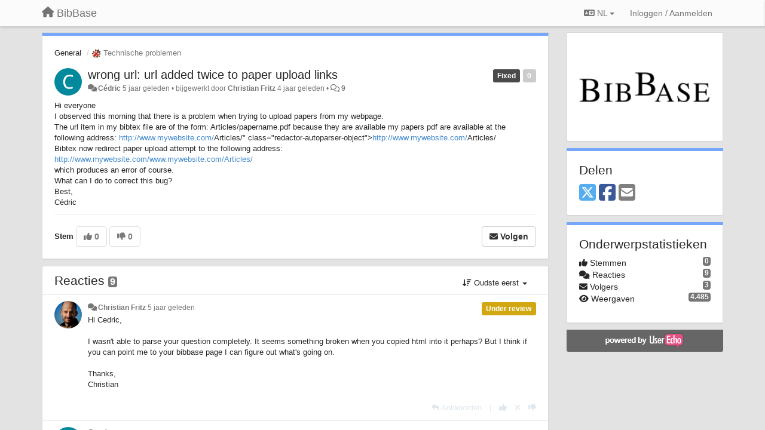

--- FILE ---
content_type: text/html; charset=utf-8
request_url: https://bibbase.userecho.com/communities/1/topics/405-wrong-url-url-added-twice-to-paper-upload-links?lang=nl
body_size: 14259
content:
<!DOCTYPE html>
<html lang="nl" dir="ltr">
  <head>
    <meta charset="utf-8">
    <meta http-equiv="X-UA-Compatible" content="IE=edge">

    
    <meta name="viewport" content="width=device-width, initial-scale=1.0" />    

    <meta name="description" content="
  Hi everyone
I observed this morning that there is a problem when trying to upload papers from my webpage.
The url item in my bibtex file are of the form: Articles/papername.pdf because they are available my papers pdf are available at the following address: http://www.mywebsite.com/Articles/&quot; class=&quot;redactor-autoparser-object&quot;&amp;gt;http://www.mywebsite.com/Articles/
Bibtex now redirect paper upload attempt to the following address:
http://www.mywebsite.com/www.mywebsite.com/Articles/
which produces an error of course.
What can I do to correct this bug?
Best,
Cédric
">
    <meta name="author" content="">
    <meta name="apple-mobile-web-app-capable" content="yes">

    <title>
  wrong url: url added twice to paper upload links / General / BibBase
</title>
    
  
  <meta name="title" content="wrong url: url added twice to paper upload links / General / BibBase" />
  


    
    <link rel="canonical" href="https://bibbase.userecho.com/communities/1/topics/405-wrong-url-url-added-twice-to-paper-upload-links"/>
    

    

    
    <link rel="apple-touch-icon" href="https://bibbase.userecho.com/s/attachments/8295/0/0/project_logo.png">
    

    


<script>
var initqueue = [];
var interface_mode = '';
var _uls_ls=(new Date()).getTime();
if (typeof __subfolder == 'undefined') var __subfolder='';

var _ue_globals=[];
_ue_globals['is_staff'] = false;
_ue_globals['lang_code'] = 'nl';
_ue_globals['lang_direction'] = 'ltr';
_ue_globals['datepicker_lang_code'] = 'nl';
_ue_globals['max_image_upload_size'] = 5242880;
_ue_globals['max_file_upload_size'] = 20971520;



_ue_globals['redactor_file_upload'] = false;

_ue_globals['redactor_ueactions'] = false;
_ue_globals['redactor_ue_ai'] = false;





function _checkYT(img){
	if(img.naturalHeight <= 90){
		var path = img.src;
		var altpath = path.replace('/maxresdefault.webp','/hqdefault.jpg').replace('/vi_webp/','/vi/');
		if (altpath != path){
			img.src = altpath;
		}
	}
}
</script>





    
    
    

    
    

    <link rel="stylesheet" href="/s/compress/css/output.ae92dd5887c7.css" type="text/css">

    

    <!-- HTML5 shim and Respond.js IE8 support of HTML5 elements and media queries -->
    <!--[if lt IE 9]>
      <script src="https://oss.maxcdn.com/libs/html5shiv/3.7.0/html5shiv.js"></script>
      <script src="https://oss.maxcdn.com/libs/respond.js/1.4.2/respond.min.js"></script>
    <![endif]-->

    



<style>

body {




}

/* Dashboard background color */


body {background-color: #E3E3E3;}

.module.module-topiclist .module-body {
  background-color: #E3E3E3;
}

/* Modules background color */
.panel {
background-color: #ffffff;
}

.ue_project_item {
background-color: #ffffff;
}

.module .module-body {
background-color: #ffffff;
}

.ue-content {
background-color: #ffffff;
}

.modal-content {
background-color: #ffffff;
}

.module-nav {
background-color: #ffffff;
}

.module-search .results-pane, .result-info {
background-color: #ffffff;
}

.module-topiclist .topic-item {
    background-color: #ffffff;
}

.module-topiclist .top-section {
    background-color: #ffffff;
    }

.module-topiclist .bottom-section {
    background-color: #ffffff;
    }

.navbar-nav .open .dropdown-menu {
    background-color: #ffffff;
}

.popover-title {
background-color: #f5f5f5;
}

.module-topiclist .tabbed ul.nav-pills, .module-topiclist .tabbed ul#tabs li.active a{
    background-color: #ffffff;
    color:#262626;
}


.dropdown-menu>li>a:hover, .btn-canned-response-dropdown .dropdown-menu>li>div.topic-item:hover {
 background-color: #ffffff;
}

/* Modules border color */

.panel-default {
border-color: #d8d8d8;
}

.ue-content table td {
border-color: #d8d8d8;
}

.ue-content table thead td {
    border-bottom: 3px solid #d8d8d8 !important;
}

.ue-content a.i_item_file:before{
    color: rgba(38,38,38,0.5) !important;
}

.module .module-body {
	border-color: #d8d8d8
}

.module {
    border-color: #d8d8d8
}

.form-control {
	border-color: #d8d8d8
}

.redactor-layer {
border-color: #d8d8d8
}

.admin-post-features {
border-bottom: 1px solid #d8d8d8;
}

.modal-header {
border-bottom: 1px solid #d8d8d8;
}

.modal-footer {
border-top: 1px solid #d8d8d8;
}

/*
.topic-solution {
border-color: #d8d8d8;
}
*/

/* Modules lighter color */



.bs-callout-info {
background-color: #f5f5f5;
}


.module-team h3 {
border-bottom: solid 1px #f5f5f5;
}

.comment-private {
background-color: #f5f5f5;
}

.comment-private .ue-content {
background-color: #f5f5f5;
}


.popover-content {
background-color: #ffffff;
}

.ue_project_item > div:first-child {
background-color: #f5f5f5;
}


.table-striped>tbody>tr:nth-child(odd)>td, .table-striped>tbody>tr:nth-child(odd)>th {
background-color: #f5f5f5;
}

.module .module-body .well {
background-color: #f5f5f5;
border-color:#d8d8d8;
}

.pagination>li>a, .pagination>li>span {
background-color: #f5f5f5;
border-color:#d8d8d8;
color:#262626;
}

.nav>li>a:hover, .nav>li>a:focus {
background-color: #f5f5f5;
}

.dropdown-menu {
background-color: #f5f5f5;
}

.dropdown-menu>li>a, .dropdown-menu>li>a:hover {
color:#262626;
}

.nav .open>a, .nav .open>a:hover, .nav .open>a:focus {
background-color: #f5f5f5;
}

.form-control {
background-color: #f5f5f5;
}

.form-control[disabled], .form-control[readonly], fieldset[disabled] .form-control{
background-color: #f5f5f5;
}

.editor-simulator {
  background: #f5f5f5;
  border: 1px solid #d8d8d8;
}

.redactor-layer {
    background-color: #f5f5f5;
}

/*
.redactor-box.redactor-styles-on {
  background-color: #ffffff;
}
*/
/*
body .redactor-box .ue-editor {
  background-color: #ffffff;
}*/
/*
.topic-solution {
background-color: #f5f5f5;
}
*/

/* Badge color */
.badge {
background-color: #
}

/* Font color */
.module-team .staff .username a {
    color:#262626;
}

.module-team .item-username a {
    color:#262626;
}

.ue_project_stats {
    color:#262626;
}


body, .module a,.widget .close  {
	color:#262626;
}

.user-mini-profile a {
    color:#262626;
}


.redactor-dropdown a {
    color: black;
}

.topic-header, .topic-item .topic-header a{
    color:#262626;
}


.form-control, .close {
    color:#262626;
}

.module-topiclist .topic-item:hover {
border-left: solid 4px rgba(38,38,38,0.5);
border-right: solid 4px rgba(38,38,38,0.5);
}


.comment-item:hover {
/*border-left: solid 4px rgba(38,38,38,0.5);
border-right: solid 4px rgba(38,38,38,0.5);
*/

background-color: rgba(245,245,245,0.8);
}

.frontend .navbar-fixed-top .dropdown-menu a {
    color:#262626;
}

/* Light font color */
.module-team .staff .title {
color: #7A7A7A;
}

.module-team .item-rating {
color: #7A7A7A;
}

/* Links color */
a {
color: #428bca;
}

.ue-content a {
color: #428bca;
}
.ue-content blockquote{
color:#262626;
}
.ue-content pre {
color:#262626;
background-color: #f5f5f5;
border-color: #d8d8d8;
word-break: keep-all;
}

.module-stats-topics h4 {
color: #428bca;
}

/* Navigation bar background color */
.frontend .navbar-fixed-top {
background-color: #fbfbfb;
}

.frontend .navbar-fixed-top .btn-default {
background-color: #fbfbfb;
}

.frontend .navbar {
border-color:#7F7F7F;
}

.frontend .navbar .nav>li>a:hover, .nav>li>a:focus {
background-color: #fbfbfb;
}

.frontend .navbar-fixed-top .nav .open>a,.frontend .navbar-fixed-top .nav .open>a:hover,.frontend .navbar-fixed-top .nav .open>a:focus {
background-color: #fbfbfb;
}

/* Navigation bar text color */
.frontend .navbar-fixed-top a, .frontend .navbar .nav > li > a {
color: #737373;
}

/* input group addons */
.input-group-addon {
background-color: #f5f5f5;
color: #262626;
border-color: #d8d8d8;
}

/*
.powered-by-ue-visibility .module-body {
background-color: #f5f5f5;
}
*/

.module-topiclist .topic-item.new-for-user,
.module-topiclist .topic-item.new-for-user .ue-content {
    background-color: #F2F5A9;
}




.module-categories ul > li.selected, .module-forums ul > li.selected, .module-user-profile-menu ul > li.selected{
background-color: rgba(245,245,245,0.8);
}














.powered-by-ue-visibility,
body .module.powered-by-ue-visibility,
body .module.powered-by-ue-visibility .module-body,
body .module.powered-by-ue-visibility .module-body a,
body .module.powered-by-ue-visibility .module-body a img{
    display: block !important;
    visibility: visible !important;
}
body .module.powered-by-ue-visibility .module-body a img{
    margin:auto;
}



</style>


    <link rel="shortcut icon" href="/s/images/favicon.ico" />



    
  </head>

<body class="frontend theme-default 
  dashboard layout-right-sidebar view-topic
" 
  data-forum-id='1'
>







    <div class="navbar navbar-fixed-top" role="navigation">
      <div class="container">

        


        <div class="navbar-header">
          <a class="navbar-brand" href="/"><i class="fas fa-home"></i><span class="hidden-sm placeholder"> BibBase</span></a>
        </div>

        <div class="collapse2 navbar-collapse2">
          <ul class="nav navbar-nav hidden-xs">
            
              
              
              
              
              
            

            

            
          </ul>


        
        <button type="button" class="btn btn-default pull-right nav-button visible-xs offcanvas-toggle" data-toggle="offcanvas" aria-label="Menu"><i class="fas fa-bars"></i></button>
        
        
        <ul class="nav nav-right hidden-xs">
          



  
  <li class="dropdown light only-icon language-selector">
    <a class="dropdown-toggle btn btn-default" data-toggle="dropdown" href="#">
      <i class="fas fa-language hidden-xs"></i> NL <b class="caret"></b>
    </a>
    <ul class="dropdown-menu pull-right">
      
        <li dir="ltr" onclick="$(this).find('a').click();"><a href="/communities/1/topics/405-wrong-url-url-added-twice-to-paper-upload-links?lang=en">English (EN)</a></li>
      
        <li dir="ltr" onclick="$(this).find('a').click();"><a href="/communities/1/topics/405-wrong-url-url-added-twice-to-paper-upload-links?lang=ru">Русский (RU)</a></li>
      
        <li dir="ltr" onclick="$(this).find('a').click();"><a href="/communities/1/topics/405-wrong-url-url-added-twice-to-paper-upload-links?lang=es">Español (ES)</a></li>
      
        <li dir="ltr" onclick="$(this).find('a').click();"><a href="/communities/1/topics/405-wrong-url-url-added-twice-to-paper-upload-links?lang=fr">Français (FR)</a></li>
      
        <li dir="ltr" onclick="$(this).find('a').click();"><a href="/communities/1/topics/405-wrong-url-url-added-twice-to-paper-upload-links?lang=de">Deutsch (DE)</a></li>
      
        <li dir="ltr" onclick="$(this).find('a').click();"><a href="/communities/1/topics/405-wrong-url-url-added-twice-to-paper-upload-links?lang=nl">Nederlands (NL)</a></li>
      
        <li dir="ltr" onclick="$(this).find('a').click();"><a href="/communities/1/topics/405-wrong-url-url-added-twice-to-paper-upload-links?lang=is">Íslenska (IS)</a></li>
      
        <li dir="ltr" onclick="$(this).find('a').click();"><a href="/communities/1/topics/405-wrong-url-url-added-twice-to-paper-upload-links?lang=et">Eesti (ET)</a></li>
      
        <li dir="ltr" onclick="$(this).find('a').click();"><a href="/communities/1/topics/405-wrong-url-url-added-twice-to-paper-upload-links?lang=kk">Қазақша (KK)</a></li>
      
        <li dir="ltr" onclick="$(this).find('a').click();"><a href="/communities/1/topics/405-wrong-url-url-added-twice-to-paper-upload-links?lang=uk">‪Українська‬ (UK)</a></li>
      
        <li dir="ltr" onclick="$(this).find('a').click();"><a href="/communities/1/topics/405-wrong-url-url-added-twice-to-paper-upload-links?lang=da">Dansk (DA)</a></li>
      
        <li dir="ltr" onclick="$(this).find('a').click();"><a href="/communities/1/topics/405-wrong-url-url-added-twice-to-paper-upload-links?lang=ca">Català (CA)</a></li>
      
        <li dir="ltr" onclick="$(this).find('a').click();"><a href="/communities/1/topics/405-wrong-url-url-added-twice-to-paper-upload-links?lang=pl">Polski (PL)</a></li>
      
    </ul>
  </li>




  
    <li class="link-signin"><a href="#" class="btn btn-default" onclick="showSigninPanel();return false;" aria-label="Inloggen / Aanmelden"><span class="visible-xs visible-sm"><i style="padding-left: 3px;padding-right: 3px;" class="fas fa-sign-in-alt"></i></span><span class="hidden-xs hidden-sm">Inloggen / Aanmelden</span></a></li>
  




<script>
function extractFullDomain(url){
	var location_array = url.split('/');
	var domain = "";
	for (i = 0; i < 3; i++) { 
    	domain += location_array[i];
    	if (i < 2) {
    		domain += "/";
    	}
	}
	return domain;
}
function showSigninPanel(locResult){
	
		params='';if (locResult) params = '?local_result='+escape(locResult);
		
		ue_modal({'src':'/dialog/signin/'+params, 'max-width':'500px', callback: function () {ueTriggerEvent(window, 'uesigninpopuploaded');}});
	
}



</script>


         </ul>
         


        </div><!-- /.nav-collapse -->


      </div><!-- /.container -->
    </div><!-- /.navbar -->

<div class="navbar-offcanvas">
<button class="btn btn-default back-button" data-toggle="offcanvas" aria-label="Menu"><i class="fas fa-chevron-right"></i></button>

<ul class="nav user-menu">
  



  
  <li class="dropdown light only-icon language-selector">
    <a class="dropdown-toggle btn btn-default" data-toggle="dropdown" href="#">
      <i class="fas fa-language hidden-xs"></i> NL <b class="caret"></b>
    </a>
    <ul class="dropdown-menu pull-right">
      
        <li dir="ltr" onclick="$(this).find('a').click();"><a href="/communities/1/topics/405-wrong-url-url-added-twice-to-paper-upload-links?lang=en">English (EN)</a></li>
      
        <li dir="ltr" onclick="$(this).find('a').click();"><a href="/communities/1/topics/405-wrong-url-url-added-twice-to-paper-upload-links?lang=ru">Русский (RU)</a></li>
      
        <li dir="ltr" onclick="$(this).find('a').click();"><a href="/communities/1/topics/405-wrong-url-url-added-twice-to-paper-upload-links?lang=es">Español (ES)</a></li>
      
        <li dir="ltr" onclick="$(this).find('a').click();"><a href="/communities/1/topics/405-wrong-url-url-added-twice-to-paper-upload-links?lang=fr">Français (FR)</a></li>
      
        <li dir="ltr" onclick="$(this).find('a').click();"><a href="/communities/1/topics/405-wrong-url-url-added-twice-to-paper-upload-links?lang=de">Deutsch (DE)</a></li>
      
        <li dir="ltr" onclick="$(this).find('a').click();"><a href="/communities/1/topics/405-wrong-url-url-added-twice-to-paper-upload-links?lang=nl">Nederlands (NL)</a></li>
      
        <li dir="ltr" onclick="$(this).find('a').click();"><a href="/communities/1/topics/405-wrong-url-url-added-twice-to-paper-upload-links?lang=is">Íslenska (IS)</a></li>
      
        <li dir="ltr" onclick="$(this).find('a').click();"><a href="/communities/1/topics/405-wrong-url-url-added-twice-to-paper-upload-links?lang=et">Eesti (ET)</a></li>
      
        <li dir="ltr" onclick="$(this).find('a').click();"><a href="/communities/1/topics/405-wrong-url-url-added-twice-to-paper-upload-links?lang=kk">Қазақша (KK)</a></li>
      
        <li dir="ltr" onclick="$(this).find('a').click();"><a href="/communities/1/topics/405-wrong-url-url-added-twice-to-paper-upload-links?lang=uk">‪Українська‬ (UK)</a></li>
      
        <li dir="ltr" onclick="$(this).find('a').click();"><a href="/communities/1/topics/405-wrong-url-url-added-twice-to-paper-upload-links?lang=da">Dansk (DA)</a></li>
      
        <li dir="ltr" onclick="$(this).find('a').click();"><a href="/communities/1/topics/405-wrong-url-url-added-twice-to-paper-upload-links?lang=ca">Català (CA)</a></li>
      
        <li dir="ltr" onclick="$(this).find('a').click();"><a href="/communities/1/topics/405-wrong-url-url-added-twice-to-paper-upload-links?lang=pl">Polski (PL)</a></li>
      
    </ul>
  </li>




  
    <li class="link-signin"><a href="#" class="btn btn-default" onclick="showSigninPanel();return false;" aria-label="Inloggen / Aanmelden"><span class="visible-xs visible-sm"><i style="padding-left: 3px;padding-right: 3px;" class="fas fa-sign-in-alt"></i></span><span class="hidden-xs hidden-sm">Inloggen / Aanmelden</span></a></li>
  




<script>
function extractFullDomain(url){
	var location_array = url.split('/');
	var domain = "";
	for (i = 0; i < 3; i++) { 
    	domain += location_array[i];
    	if (i < 2) {
    		domain += "/";
    	}
	}
	return domain;
}
function showSigninPanel(locResult){
	
		params='';if (locResult) params = '?local_result='+escape(locResult);
		
		ue_modal({'src':'/dialog/signin/'+params, 'max-width':'500px', callback: function () {ueTriggerEvent(window, 'uesigninpopuploaded');}});
	
}



</script>


</ul>

</div>





<div id="wrap">

    <div class="container">
      

      
      <div id="content-wrapper" class="row row-offcanvas row-offcanvas-right">




        <!-- main -->
        <div class="main-content col-xs-12 col-sm-8 col-md-9">
          <div class="row">
            
  
    


   <div id="module_1" class="module module-topic" >
       	




<div class="topic-container">








<!-- Topic item -->
<div id="topic-405" data-topic-mode="full" data-topic-id="405" data-forum-id="1" class="topic-item topic-item-full">

<div class="module-body">



<ol class="breadcrumb" style="margin-bottom:0px;">

  <li><a href="/communities/1-general">General</a></li>

  <li class="active"><span class="topic-type-image" title="Technische problemen">

	
		
		
		
			<img src="/s/cache/d4/22/d422a9fe402cba780444b75eda75c596.png" width="16" height="16" alt="" style="width:16px;height:16px;"/>
		
		
	

Technische problemen</span></li>
</ol>





<div class="topic-avatar">
<img class="avatar ajax-popover clickable" onclick="window.open('/users/427-cedric/topics/')" style="height:46px;width:46px;background-color:#03899C;" src="https://cdn.userecho.com/characters/67.png?1" data-popover-class="mini-profile" data-popover-object-id="427" data-popover-url="/dialog/user/427/mini-profile/" alt=""/>

</div>







<div class="topic-votes pull-right">
        <span  data-toggle="tooltip" title="0 stemmen"  class="label label default label-light">0</span>
</div>








    
    
    <div class="topic-status topic-status-14">
        
        
        <span class="label label-sm" style="background-color:#4A4A4A">Fixed</span>
        
        
    </div>
    
    
    

    


    <ul class="topic-actions" data-topic-id="405">
        
            
        
    </ul>
    

    

    


    
    
    <h1 class="topic-header"><a href='/communities/1/topics/405-wrong-url-url-added-twice-to-paper-upload-links' target='_self'>wrong url: url added twice to paper upload links</a></h1>
    
    
    


    
    <div class="topic-details">
        <i class="fa-fw fas fa-comments icon-source" title="via Forum" data-html="true" rel="tooltip"></i><a class="ajax-popover" href="/users/427-cedric/topics/" data-popover-class="mini-profile" data-popover-object-id="427" data-popover-url="/dialog/user/427/mini-profile/">Cédric</a> <span class="date-created" data-toggle="tooltip" title="31 maart 2021 04:59">5 jaar geleden</span>


        
        •
        
            <span class="topic-updated-info"> bijgewerkt door <a class="ajax-popover" href="/users/1-christian-fritz/topics/" data-popover-class="mini-profile" data-popover-object-id="1" data-popover-url="/dialog/user/1/mini-profile/">Christian Fritz</a> <span class="date-updated" data-toggle="tooltip" title="10 juli 2021 12:58">4 jaar geleden</span> • </span>
        

        <span class="topic-comment-count">
            <i class="far fa-comments"></i> <a href='/communities/1/topics/405-wrong-url-url-added-twice-to-paper-upload-links' target='_self'>9</a>
        </span>

        <span id="fb405performer"></span>

        

        

    </div>
    


    


    
	<div class="topic-text ue-content"><div><p>Hi everyone</p>
<p>I observed this morning that there is a problem when trying to upload papers from my webpage.</p>
<p>The url item in my bibtex file are of the form: Articles/papername.pdf because they are available my papers pdf are available at the following address: <a>http://www.mywebsite.com/</a>Articles/" class="redactor-autoparser-object"&gt;<a href="http://www.mywebsite.com/">http://www.mywebsite.com/</a>Articles/</p>
<p>Bibtex now redirect paper upload attempt to the following address:</p>
<p><a href="http://www.mywebsite.com/">http://www.mywebsite.com/</a><a href="http://www.mywebsite.com/Articles/">www.mywebsite.com/Articles/</a></p>
<p>which produces an error of course.</p>
<p>What can I do to correct this bug?</p>
<p>Best,</p>
<p>Cédric</p></div><div class="gradientback"></div></div>

	

	

    

    

	


	

	<!-- voting & follow -->
	
    


  <!-- voting & follow -->
  <div class="actions-bar">
  <div style="display:none"><input type="hidden" name="csrfmiddlewaretoken" value="LUfDJk5tJhC8icWbDjosNOI5VOskYzNZIJUwQJFZkIALHFGnXYhYOjNMQlZd2dwH"></div>
  
    <span class="vote-text hidden-xs">Stem</span>

    <div data-toggle="tooltip" title='Stemmen is uitgeschakeld' style="display:inline-block;">

      

        <button data-action="vote" data-toggle="tooltip" title="+1 voor dit onderwerp" data-vote-value="1" data-loading-text="<i class='fas fa-sync fa-spin'></i>" class="btn btn-default disabled"><i class="fas fa-thumbs-up"></i> <span>0</span></button>

      

    
      

        <button data-action="vote" data-toggle="tooltip" title="-1 voor dit onderwerp" data-vote-value="-1" data-loading-text="<i class='fas fa-sync fa-spin'></i>" class="btn btn-default disabled"><i class="fas fa-thumbs-down"></i> <span>0</span></button>
      
          
    
    
    
    <button data-action="vote" data-toggle="tooltip" title="Stemmen is uitgeschakeld" data-loading-text="<i class='fas fa-sync fa-spin'></i>" class="btn btn-default" style="font-weight:normal;display:none" data-vote-value="0">Ongedaan maken</button>

    </div>
  
  


  <button  class="btn btn-default pull-right btn-follow" data-toggle="tooltip" data-follow-text="Volgen" data-following-text="Volgend" title="Als iemand een update plaatst, ontvang je een e-mail met de gegevens" data-loading-text="<i class='fas fa-sync fa-spin'></i>" data-object-type="topic" data-object-id="405" data-action="follow"><i class="fas fa-envelope"></i> <span>Volgen</span></button>

  </div>
    


    <!-- voting for kb -->
    
    

    
    

    
    

    
    

    </div>


    
    
    

    
    
    
    
    
    

</div>


</div>


   </div>





<!-- comments -->
	<div class="module module-comments">
        <div class="module-body">

    <ul class="nav nav-pills">
    <li>

	<div class="text-21">

    
        
        Reacties <span class="label label-default" style="padding: 0px 3px 1px 3px;" id="count">9</span>
        

        
    

    </div>

    </li>

    <li id="dropdown-sort" class="dropdown pull-right" data-toggle="tooltip" title="" data-original-title="Selecteer een sorteermethode voor reacties">
    <a role="button" id="sort-combo-link" direction="up" class="dropdown-toggle" data-toggle="dropdown">

    <i class="fas fa-sort-amount-down"></i>
    Oudste eerst <b class="caret"></b></a>
    <ul class="dropdown-menu pull-right">
        <li data-action='reply-change-order' data-direction='down'><a href="#">Nieuwste eerst</a></li>
        <li data-action='reply-change-order' data-direction='up'><a href="#">Oudste eerst</a></li>
    </ul>
    </li>

    </ul>


	



		

		<div class="comments-list" data-comments-order="up" data-topic-id="405">
			
<!-- Comment item -->
<div id="comment-1154" data-id="1154" data-depth="0" data-privacy-mode="1" data-topic-status="11" class="comment-item co0 " data-created="31-03-2021 10:08:10"data-user-id="1">
  	
	<div class="topic-avatar"><img class="avatar ajax-popover clickable" onclick="window.open('/users/1-christian-fritz/topics/')" style="height:46px;width:46px;background-color:#FFFFFF;" src="/s/cache/e3/50/e350b8f4b6874b626041aeabefed1f36.png" data-popover-class="mini-profile" data-popover-object-id="1" data-popover-url="/dialog/user/1/mini-profile/" alt=""/>
</div>
	
	
	<div class="info-status comment-votes pull-right"><span class="label hidden">0</span></div>
	

    

	

	



	
	
	

	
		<div class="topic-status">
	        <span class="label label-sm" style="background-color:#D1A712">Under review</span>
		</div>
	
	
	<div class="comment-details">
		<i class="fa-fw fas fa-comments icon-source" title="via Forum" data-html="true" rel="tooltip"></i><a class="author ajax-popover" href="/users/1-christian-fritz/topics/" data-popover-class="mini-profile" data-popover-object-id="1" data-popover-url="/dialog/user/1/mini-profile/">Christian Fritz</a> <a data-toggle="tooltip" data-html="true" title="31 maart 2021 10:08" href="#comment-1154">5 jaar geleden</a>
    </div>
	<div class="comment-text ue-content"><p>Hi Cedric,</p><p></p><p>I wasn't able to parse your question completely. It seems something broken when you copied html into it perhaps? But I think if you can point me to your bibbase page I can figure out what's going on.</p><p></p><p>Thanks,</p><p>Christian</p><p></p></div>
	



<div class="comment-actions-bar">
<ul class="comment-actions">
  
  
  
  
  <li><a data-type="reply-comment" data-action="reply-comment" href="#" aria-label="Antwoorden"><i class="fas fa-reply"></i><span class="hidden-xs"> Antwoorden</span></a></li>
  
  

  
  
  

  


  

  
    
    
    <li><span>|</span></li>
    <li>
      <a class='vote-up' data-action="upvote-comment" title="+1 voor dit antwoord" data-toggle="tooltip" href="#" aria-label="+1 voor dit antwoord">
        <i class="fas fa-thumbs-up"></i>
      </a>
    </li>

    <li>
      <a class='vote-cancel' data-action="cancelvote-comment" title="Cancel your vote" data-toggle="tooltip" href="#" aria-label="Cancel your vote">
        <i class="fas fa-times"></i>
      </a>
    </li>
    
    <li>
      <a class='vote-down' data-action="downvote-comment" title="-1 voor dit antwoord" data-toggle="tooltip" href="#" aria-label="-1 voor dit antwoord">
        <i class="fas fa-thumbs-down"></i>
      </a>
    </li>
    

    
    

  


  
</ul>
</div>



	
</div>
<!-- Comment item -->
<div id="comment-1155" data-id="1155" data-depth="0" data-privacy-mode="1" class="comment-item co0 " data-created="31-03-2021 10:18:40"data-user-id="427">
  	
	<div class="topic-avatar"><img class="avatar ajax-popover clickable" onclick="window.open('/users/427-cedric/topics/')" style="height:46px;width:46px;background-color:#03899C;" src="https://cdn.userecho.com/characters/67.png?1" data-popover-class="mini-profile" data-popover-object-id="427" data-popover-url="/dialog/user/427/mini-profile/" alt=""/>
</div>
	
	
	<div class="info-status comment-votes pull-right"><span class="label hidden">0</span></div>
	

    

	

	



	
	
	

	
	
	<div class="comment-details">
		<i class="fa-fw fas fa-comments icon-source" title="via Forum" data-html="true" rel="tooltip"></i><a class="author ajax-popover" href="/users/427-cedric/topics/" data-popover-class="mini-profile" data-popover-object-id="427" data-popover-url="/dialog/user/427/mini-profile/">Cédric</a> <a data-toggle="tooltip" data-html="true" title="31 maart 2021 10:18" href="#comment-1155">5 jaar geleden</a>
    </div>
	<div class="comment-text ue-content"><p>Hi Christian</p><p>Please have a look at my webpage:&nbsp;<a href="http://www.cedric-richard.fr/pub.html">http://www.cedric-richard.fr/pub.html</a></p><p>Try to download a paper (not an arXiv one of course), e.g.&nbsp;</p><p><a href="http://bibbase.org/network/publication/moscu-nassif-hua-richard-convergenceanalysisofthegraphtopologyinferencekernellmsalgorithm-2021">Convergence analysis of the graph-topology-inference kernel LMS algorithm. </a></p><p>Bibbase redirects to:</p><p><a href="http://www.cedric-richard.fr/www.cedric-richard.fr/Articles/moscu2021convergence.pdf">http://www.cedric-richard.fr/www.cedric-richard.fr/Articles/moscu2021convergence.pdf</a></p><p>Thanks for your help!</p><p>It was working before.</p><p>Cédric</p><p></p></div>
	



<div class="comment-actions-bar">
<ul class="comment-actions">
  
  
  
  
  <li><a data-type="reply-comment" data-action="reply-comment" href="#" aria-label="Antwoorden"><i class="fas fa-reply"></i><span class="hidden-xs"> Antwoorden</span></a></li>
  
  

  
  
  

  


  

  
    
    
    <li><span>|</span></li>
    <li>
      <a class='vote-up' data-action="upvote-comment" title="+1 voor dit antwoord" data-toggle="tooltip" href="#" aria-label="+1 voor dit antwoord">
        <i class="fas fa-thumbs-up"></i>
      </a>
    </li>

    <li>
      <a class='vote-cancel' data-action="cancelvote-comment" title="Cancel your vote" data-toggle="tooltip" href="#" aria-label="Cancel your vote">
        <i class="fas fa-times"></i>
      </a>
    </li>
    
    <li>
      <a class='vote-down' data-action="downvote-comment" title="-1 voor dit antwoord" data-toggle="tooltip" href="#" aria-label="-1 voor dit antwoord">
        <i class="fas fa-thumbs-down"></i>
      </a>
    </li>
    

    
    

  


  
</ul>
</div>



	
</div>
<!-- Comment item -->
<div id="comment-1156" data-id="1156" data-depth="0" data-privacy-mode="1" class="comment-item co0 " data-created="31-03-2021 10:57:06"data-user-id="1">
  	
	<div class="topic-avatar"><img class="avatar ajax-popover clickable" onclick="window.open('/users/1-christian-fritz/topics/')" style="height:46px;width:46px;background-color:#FFFFFF;" src="/s/cache/e3/50/e350b8f4b6874b626041aeabefed1f36.png" data-popover-class="mini-profile" data-popover-object-id="1" data-popover-url="/dialog/user/1/mini-profile/" alt=""/>
</div>
	
	
	<div class="info-status comment-votes pull-right"><span class="label hidden">0</span></div>
	

    

	

	



	
	
	

	
	
	<div class="comment-details">
		<i class="fa-fw fas fa-comments icon-source" title="via Forum" data-html="true" rel="tooltip"></i><a class="author ajax-popover" href="/users/1-christian-fritz/topics/" data-popover-class="mini-profile" data-popover-object-id="1" data-popover-url="/dialog/user/1/mini-profile/">Christian Fritz</a> <a data-toggle="tooltip" data-html="true" title="31 maart 2021 10:57" href="#comment-1156">5 jaar geleden</a>
    </div>
	<div class="comment-text ue-content"><p>Thanks, I see the issue now. You are right, this is a bug and should have worked. Thanks for reporting this.&nbsp;</p>
<p></p>
<p>Fortunately you can fix this easily by using a complete URL in your script tag. Please just change:</p><p></p>
<pre>&lt;script src="https://bibbase.org/show?bib=www.cedric-richard.fr%2Fcitations.bib&amp;jsonp=1&amp;group0=year&amp;group1=type&amp;theme=default&amp;nocache=1"&gt;&lt;/script&gt;
</pre>
<p>to</p>
<pre>&lt;script src="https://bibbase.org/show?bib=https://www.cedric-richard.fr%2Fcitations.bib&amp;jsonp=1&amp;group0=year&amp;group1=type&amp;theme=default&amp;nocache=1"&gt;&lt;/script&gt;<br></pre>
<p></p>
<p>i.e., add https:// to the URL to your bibtex file. It should resolve the url correctly&nbsp;after that.</p>
<p></p>
<p>Christian</p>
<p></p></div>
	



<div class="comment-actions-bar">
<ul class="comment-actions">
  
  
  
  
  <li><a data-type="reply-comment" data-action="reply-comment" href="#" aria-label="Antwoorden"><i class="fas fa-reply"></i><span class="hidden-xs"> Antwoorden</span></a></li>
  
  

  
  
  

  


  

  
    
    
    <li><span>|</span></li>
    <li>
      <a class='vote-up' data-action="upvote-comment" title="+1 voor dit antwoord" data-toggle="tooltip" href="#" aria-label="+1 voor dit antwoord">
        <i class="fas fa-thumbs-up"></i>
      </a>
    </li>

    <li>
      <a class='vote-cancel' data-action="cancelvote-comment" title="Cancel your vote" data-toggle="tooltip" href="#" aria-label="Cancel your vote">
        <i class="fas fa-times"></i>
      </a>
    </li>
    
    <li>
      <a class='vote-down' data-action="downvote-comment" title="-1 voor dit antwoord" data-toggle="tooltip" href="#" aria-label="-1 voor dit antwoord">
        <i class="fas fa-thumbs-down"></i>
      </a>
    </li>
    

    
    

  


  
</ul>
</div>



	
</div>
<!-- Comment item -->
<div id="comment-1157" data-id="1157" data-depth="0" data-privacy-mode="1" class="comment-item co0 " data-created="31-03-2021 11:03:48"data-user-id="427">
  	
	<div class="topic-avatar"><img class="avatar ajax-popover clickable" onclick="window.open('/users/427-cedric/topics/')" style="height:46px;width:46px;background-color:#03899C;" src="https://cdn.userecho.com/characters/67.png?1" data-popover-class="mini-profile" data-popover-object-id="427" data-popover-url="/dialog/user/427/mini-profile/" alt=""/>
</div>
	
	
	<div class="info-status comment-votes pull-right"><span class="label hidden">0</span></div>
	

    

	

	



	
	
	

	
	
	<div class="comment-details">
		<i class="fa-fw fas fa-comments icon-source" title="via Forum" data-html="true" rel="tooltip"></i><a class="author ajax-popover" href="/users/427-cedric/topics/" data-popover-class="mini-profile" data-popover-object-id="427" data-popover-url="/dialog/user/427/mini-profile/">Cédric</a> <a data-toggle="tooltip" data-html="true" title="31 maart 2021 11:03" href="#comment-1157">5 jaar geleden</a>
    </div>
	<div class="comment-text ue-content"><p>Thanks a lot Christian for your help.</p><p>It works well now.</p><p>All the best,</p><p>Cédric</p></div>
	



<div class="comment-actions-bar">
<ul class="comment-actions">
  
  
  
  
  <li><a data-type="reply-comment" data-action="reply-comment" href="#" aria-label="Antwoorden"><i class="fas fa-reply"></i><span class="hidden-xs"> Antwoorden</span></a></li>
  
  

  
  
  

  


  

  
    
    
    <li><span>|</span></li>
    <li>
      <a class='vote-up' data-action="upvote-comment" title="+1 voor dit antwoord" data-toggle="tooltip" href="#" aria-label="+1 voor dit antwoord">
        <i class="fas fa-thumbs-up"></i>
      </a>
    </li>

    <li>
      <a class='vote-cancel' data-action="cancelvote-comment" title="Cancel your vote" data-toggle="tooltip" href="#" aria-label="Cancel your vote">
        <i class="fas fa-times"></i>
      </a>
    </li>
    
    <li>
      <a class='vote-down' data-action="downvote-comment" title="-1 voor dit antwoord" data-toggle="tooltip" href="#" aria-label="-1 voor dit antwoord">
        <i class="fas fa-thumbs-down"></i>
      </a>
    </li>
    

    
    

  


  
</ul>
</div>



	
</div>
<!-- Comment item -->
<div id="comment-1158" data-id="1158" data-depth="0" data-privacy-mode="1" data-topic-status="14" class="comment-item co0 " data-created="31-03-2021 11:39:52"data-user-id="1">
  	
	<div class="topic-avatar"><img class="avatar ajax-popover clickable" onclick="window.open('/users/1-christian-fritz/topics/')" style="height:46px;width:46px;background-color:#FFFFFF;" src="/s/cache/e3/50/e350b8f4b6874b626041aeabefed1f36.png" data-popover-class="mini-profile" data-popover-object-id="1" data-popover-url="/dialog/user/1/mini-profile/" alt=""/>
</div>
	
	
	<div class="info-status comment-votes pull-right"><span class="label hidden">0</span></div>
	

    

	

	



	
	
	

	
		<div class="topic-status">
	        <span class="label label-sm" style="background-color:#4A4A4A">Fixed</span>
		</div>
	
	
	<div class="comment-details">
		<i class="fa-fw fas fa-comments icon-source" title="via Forum" data-html="true" rel="tooltip"></i><a class="author ajax-popover" href="/users/1-christian-fritz/topics/" data-popover-class="mini-profile" data-popover-object-id="1" data-popover-url="/dialog/user/1/mini-profile/">Christian Fritz</a> <a data-toggle="tooltip" data-html="true" title="31 maart 2021 11:39" href="#comment-1158">5 jaar geleden</a>
    </div>
	<div class="comment-text ue-content"></div>
	



<div class="comment-actions-bar">
<ul class="comment-actions">
  
  
  
  
  <li><a data-type="reply-comment" data-action="reply-comment" href="#" aria-label="Antwoorden"><i class="fas fa-reply"></i><span class="hidden-xs"> Antwoorden</span></a></li>
  
  

  
  
  

  


  

  
    
    
    <li><span>|</span></li>
    <li>
      <a class='vote-up' data-action="upvote-comment" title="+1 voor dit antwoord" data-toggle="tooltip" href="#" aria-label="+1 voor dit antwoord">
        <i class="fas fa-thumbs-up"></i>
      </a>
    </li>

    <li>
      <a class='vote-cancel' data-action="cancelvote-comment" title="Cancel your vote" data-toggle="tooltip" href="#" aria-label="Cancel your vote">
        <i class="fas fa-times"></i>
      </a>
    </li>
    
    <li>
      <a class='vote-down' data-action="downvote-comment" title="-1 voor dit antwoord" data-toggle="tooltip" href="#" aria-label="-1 voor dit antwoord">
        <i class="fas fa-thumbs-down"></i>
      </a>
    </li>
    

    
    

  


  
</ul>
</div>



	
</div>
<!-- Comment item -->
<div id="comment-1206" data-id="1206" data-depth="0" data-privacy-mode="1" class="comment-item co0 " data-created="01-07-2021 04:21:32"data-user-id="18">
  	
	<div class="topic-avatar"><img class="avatar ajax-popover clickable" onclick="window.open('/users/18-gustavo-cevolani/topics/')" style="height:46px;width:46px;background-color:#FFFFFF;" src="/s/cache/f7/a4/f7a456025bec6202cfb441a02beb155b.png" data-popover-class="mini-profile" data-popover-object-id="18" data-popover-url="/dialog/user/18/mini-profile/" alt=""/>
</div>
	
	
	<div class="info-status comment-votes pull-right"><span class="label hidden">0</span></div>
	

    

	

	



	
	
	

	
	
	<div class="comment-details">
		<i class="fa-fw fas fa-comments icon-source" title="via Forum" data-html="true" rel="tooltip"></i><a class="author ajax-popover" href="/users/18-gustavo-cevolani/topics/" data-popover-class="mini-profile" data-popover-object-id="18" data-popover-url="/dialog/user/18/mini-profile/">Gustavo Cevolani</a> <a data-toggle="tooltip" data-html="true" title="1 juli 2021 04:21" href="#comment-1206">4 jaar geleden</a>
    </div>
	<div class="comment-text ue-content"><p>Same problem here, see my website at:</p><p></p><p><a href="http://www.gustavocevolani.it/#pubs">http://www.gustavocevolani.it/#pubs</a></p><p><a href="http://www.gustavocevolani.it/#pubs">http://www.gustavocevolani.it/</a></p><p></p><p>If I add&nbsp;https:// to my URL it produces a blank page; if I just add&nbsp;http:// without the "s" it still produces the double address and hence errors in downloading the files.</p><p></p><p>Thanks in advance for any suggestions.</p><p></p><p>Gustavi</p></div>
	



<div class="comment-actions-bar">
<ul class="comment-actions">
  
  
  
  
  <li><a data-type="reply-comment" data-action="reply-comment" href="#" aria-label="Antwoorden"><i class="fas fa-reply"></i><span class="hidden-xs"> Antwoorden</span></a></li>
  
  

  
  
  

  


  

  
    
    
    <li><span>|</span></li>
    <li>
      <a class='vote-up' data-action="upvote-comment" title="+1 voor dit antwoord" data-toggle="tooltip" href="#" aria-label="+1 voor dit antwoord">
        <i class="fas fa-thumbs-up"></i>
      </a>
    </li>

    <li>
      <a class='vote-cancel' data-action="cancelvote-comment" title="Cancel your vote" data-toggle="tooltip" href="#" aria-label="Cancel your vote">
        <i class="fas fa-times"></i>
      </a>
    </li>
    
    <li>
      <a class='vote-down' data-action="downvote-comment" title="-1 voor dit antwoord" data-toggle="tooltip" href="#" aria-label="-1 voor dit antwoord">
        <i class="fas fa-thumbs-down"></i>
      </a>
    </li>
    

    
    

  


  
</ul>
</div>



	
</div>
<!-- Comment item -->
<div id="comment-1207" data-id="1207" data-depth="1" data-privacy-mode="1" class="comment-item co1 " data-created="01-07-2021 18:13:55"data-user-id="1">
  	
	<div class="topic-avatar"><img class="avatar ajax-popover clickable" onclick="window.open('/users/1-christian-fritz/topics/')" style="height:46px;width:46px;background-color:#FFFFFF;" src="/s/cache/e3/50/e350b8f4b6874b626041aeabefed1f36.png" data-popover-class="mini-profile" data-popover-object-id="1" data-popover-url="/dialog/user/1/mini-profile/" alt=""/>
</div>
	
	
	<div class="info-status comment-votes pull-right"><span class="label hidden">0</span></div>
	

    

	

	



	
	
	

	
	
	<div class="comment-details">
		<i class="fa-fw fas fa-comments icon-source" title="via Forum" data-html="true" rel="tooltip"></i><a class="author ajax-popover" href="/users/1-christian-fritz/topics/" data-popover-class="mini-profile" data-popover-object-id="1" data-popover-url="/dialog/user/1/mini-profile/">Christian Fritz</a> <a data-toggle="tooltip" data-html="true" title="1 juli 2021 18:13" href="#comment-1207">4 jaar geleden</a>
    </div>
	<div class="comment-text ue-content"><p>Hi Gustavo,</p><p></p><p>The "fix" actually does work in your case as well, but it seems that there was a caching issue. I've loaded your publications with nocache=1 using <a href="https://bibbase.org/show?bib=http://www.gustavocevolani.it/Cevolani-Publications.bib&amp;nocache=1">this link</a>. And now the links on your page seem fine again. Please make sure to change the bibbase url in your page source (it still has&nbsp;<a href="http://bibbase.org/show?bib=www.gustavocevolani.it/Cevolani-Publications.bib&amp;jsonp=1" rel="noreferrer noopener" target="_blank">http://bibbase.org/show?bib=www.gustavocevolani.it/Cevolani-Publications.bib&amp;jsonp=1</a> right now), to make sure this doesn't break again.</p><p></p><p>Best,</p><p>Christian</p></div>
	



<div class="comment-actions-bar">
<ul class="comment-actions">
  
  
  
  
  <li><a data-type="reply-comment" data-action="reply-comment" href="#" aria-label="Antwoorden"><i class="fas fa-reply"></i><span class="hidden-xs"> Antwoorden</span></a></li>
  
  

  
  
  

  


  

  
    
    
    <li><span>|</span></li>
    <li>
      <a class='vote-up' data-action="upvote-comment" title="+1 voor dit antwoord" data-toggle="tooltip" href="#" aria-label="+1 voor dit antwoord">
        <i class="fas fa-thumbs-up"></i>
      </a>
    </li>

    <li>
      <a class='vote-cancel' data-action="cancelvote-comment" title="Cancel your vote" data-toggle="tooltip" href="#" aria-label="Cancel your vote">
        <i class="fas fa-times"></i>
      </a>
    </li>
    
    <li>
      <a class='vote-down' data-action="downvote-comment" title="-1 voor dit antwoord" data-toggle="tooltip" href="#" aria-label="-1 voor dit antwoord">
        <i class="fas fa-thumbs-down"></i>
      </a>
    </li>
    

    
    

  


  
</ul>
</div>



	
</div>
<!-- Comment item -->
<div id="comment-1208" data-id="1208" data-depth="0" data-privacy-mode="1" class="comment-item co0 " data-created="10-07-2021 11:33:51"data-user-id="18">
  	
	<div class="topic-avatar"><img class="avatar ajax-popover clickable" onclick="window.open('/users/18-gustavo-cevolani/topics/')" style="height:46px;width:46px;background-color:#FFFFFF;" src="/s/cache/f7/a4/f7a456025bec6202cfb441a02beb155b.png" data-popover-class="mini-profile" data-popover-object-id="18" data-popover-url="/dialog/user/18/mini-profile/" alt=""/>
</div>
	
	
	<div class="info-status comment-votes pull-right"><span class="label hidden">0</span></div>
	

    

	

	



	
	
	

	
	
	<div class="comment-details">
		<i class="fa-fw fas fa-comments icon-source" title="via Forum" data-html="true" rel="tooltip"></i><a class="author ajax-popover" href="/users/18-gustavo-cevolani/topics/" data-popover-class="mini-profile" data-popover-object-id="18" data-popover-url="/dialog/user/18/mini-profile/">Gustavo Cevolani</a> <a data-toggle="tooltip" data-html="true" title="10 juli 2021 11:33" href="#comment-1208">4 jaar geleden</a>
    </div>
	<div class="comment-text ue-content"><p>Hi Christian,</p><p></p><p>many thanks for the answer and the fix. Unfortunately, it still seems not to work on my page, even after refreshing, see here for the page with the updated bibbase URL:</p><p></p><p><a href="http://www.gustavocevolani.it/#pubs">http://www.gustavocevolani.it/#pubs</a></p><p></p><p>Thanks again,</p><p></p><p>Gustavo</p></div>
	



<div class="comment-actions-bar">
<ul class="comment-actions">
  
  
  
  
  <li><a data-type="reply-comment" data-action="reply-comment" href="#" aria-label="Antwoorden"><i class="fas fa-reply"></i><span class="hidden-xs"> Antwoorden</span></a></li>
  
  

  
  
  

  


  

  
    
    
    <li><span>|</span></li>
    <li>
      <a class='vote-up' data-action="upvote-comment" title="+1 voor dit antwoord" data-toggle="tooltip" href="#" aria-label="+1 voor dit antwoord">
        <i class="fas fa-thumbs-up"></i>
      </a>
    </li>

    <li>
      <a class='vote-cancel' data-action="cancelvote-comment" title="Cancel your vote" data-toggle="tooltip" href="#" aria-label="Cancel your vote">
        <i class="fas fa-times"></i>
      </a>
    </li>
    
    <li>
      <a class='vote-down' data-action="downvote-comment" title="-1 voor dit antwoord" data-toggle="tooltip" href="#" aria-label="-1 voor dit antwoord">
        <i class="fas fa-thumbs-down"></i>
      </a>
    </li>
    

    
    

  


  
</ul>
</div>



	
</div>
<!-- Comment item -->
<div id="comment-1209" data-id="1209" data-depth="1" data-privacy-mode="1" class="comment-item co1 " data-created="10-07-2021 12:58:12"data-user-id="1">
  	
	<div class="topic-avatar"><img class="avatar ajax-popover clickable" onclick="window.open('/users/1-christian-fritz/topics/')" style="height:46px;width:46px;background-color:#FFFFFF;" src="/s/cache/e3/50/e350b8f4b6874b626041aeabefed1f36.png" data-popover-class="mini-profile" data-popover-object-id="1" data-popover-url="/dialog/user/1/mini-profile/" alt=""/>
</div>
	
	
	<div class="info-status comment-votes pull-right"><span class="label hidden">0</span></div>
	

    

	

	



	
	
	

	
	
	<div class="comment-details">
		<i class="fa-fw fas fa-comments icon-source" title="via Forum" data-html="true" rel="tooltip"></i><a class="author ajax-popover" href="/users/1-christian-fritz/topics/" data-popover-class="mini-profile" data-popover-object-id="1" data-popover-url="/dialog/user/1/mini-profile/">Christian Fritz</a> <a data-toggle="tooltip" data-html="true" title="10 juli 2021 12:58" href="#comment-1209">4 jaar geleden</a>
    </div>
	<div class="comment-text ue-content"><p>Gustavo,</p>
<p></p>
<p>You are using an https:// URL but your web server doesn't have a valid SSL certificate:</p>
<p></p>
<pre>&gt; curl https://www.gustavocevolani.it/Cevolani-Publications.bib
curl: (60) SSL: no alternative certificate subject name matches target host name 'www.gustavocevolani.it'
More details here: &lt;a href="https://curl.haxx.se/docs/sslcerts.html" class="redactor-autoparser-object"&gt;https://curl.haxx.se/docs/sslcerts.html&lt;/a&gt;

curl failed to verify the legitimacy of the server and therefore could not
establish a secure connection to it. To learn more about this situation and
how to fix it, please visit the web page mentioned above.
</pre>
<p></p>
<p>Please either use&nbsp;<a href="https://www.gustavocevolani.it/Cevolani-Publications.bib">http://www.gustavocevolani.it/Cevolani-Publications.bib</a> or get a valid SSL certificate for&nbsp;your webserver.</p>
<p></p>
<p></p>
<p></p></div>
	



<div class="comment-actions-bar">
<ul class="comment-actions">
  
  
  
  
  <li><a data-type="reply-comment" data-action="reply-comment" href="#" aria-label="Antwoorden"><i class="fas fa-reply"></i><span class="hidden-xs"> Antwoorden</span></a></li>
  
  

  
  
  

  


  

  
    
    
    <li><span>|</span></li>
    <li>
      <a class='vote-up' data-action="upvote-comment" title="+1 voor dit antwoord" data-toggle="tooltip" href="#" aria-label="+1 voor dit antwoord">
        <i class="fas fa-thumbs-up"></i>
      </a>
    </li>

    <li>
      <a class='vote-cancel' data-action="cancelvote-comment" title="Cancel your vote" data-toggle="tooltip" href="#" aria-label="Cancel your vote">
        <i class="fas fa-times"></i>
      </a>
    </li>
    
    <li>
      <a class='vote-down' data-action="downvote-comment" title="-1 voor dit antwoord" data-toggle="tooltip" href="#" aria-label="-1 voor dit antwoord">
        <i class="fas fa-thumbs-down"></i>
      </a>
    </li>
    

    
    

  


  
</ul>
</div>



	
</div>
		</div>

		

		

		<!-- comment template -->
		<div id="comment-template" data-topic-id="405" class="comment-item" style="display:none">

			
				
				<div><input data-action="signin-comment" type="submit" class="btn btn-default" value="Plaats opmerking als"/></div>
				
			
		</div>
		<!-- end comment template -->

		</div>
	</div>






<script>
_comment_edit_url_='/comments/edit/';
_comment_post_url_='/comments/post/';
_return_path_='/communities/1-general';
initqueue.push(function() {
	//console.log('init c');
	setupImageZoom($('.module-topic .ue-content img'));
	setupImageZoom($('.module-comments .ue-content img'));

	newComment();

	// Comment form activationif needed
	

	
	// check if url has hashtag - check if it's comment and exists. otherwise try to preload.
	var hashtag = window.location.hash;
	if (hashtag && hashtag.substring(1,9) == 'comment-' && $('.comments-list .comment-item#'+hashtag.substring(1)).length == 0 && $('.module-comments [data-action="show-more-comments"]').length > 0){
		// will change the link 'show more' to load all and navigate to specific comment if exists
		show_more_data = $('.module-comments [data-action="show-more-comments"]');
		show_more_data.attr('data-load-all','true');
		show_more_data.attr('data-navigate-to-comment',hashtag);
		show_more_data.click();
	}
	

    ueApplySubfolder2Captcha();
});

</script>


  


          
          


          </div>

          
          <div class="row powered-by-ue-visibility">
            <div class="col-xs-12" style="text-align:center;">
              <p class="text-muted" style="margin-top: 10px;"><a href="https://userecho.com?pcode=pwbue_label_bibbase&amp;utm_source=pblv5&amp;utm_medium=cportal&amp;utm_campaign=pbue" target="_blank">Customer support service</a> by UserEcho</p>
            </div>
          </div>
          

        </div>
        <!-- /main -->



        <!-- right sidebar -->
        <div class="col-xs-8 col-sm-4 col-md-3 sidebar-offcanvas" id="sidebar" role="navigation">

          <div class="row">
            
  
    
      




   <div id="module_15" class="module module-image" >
       	
        <div class="module-body">
       	
	
		<div style="text-align:center">
			<a href="http://bibbase.org">

	
			<img class="full-width" src="/s/attachments/8295/1/0/15.png"/>
	

</a>
		</div>
	


       	</div>
        
   </div>












    <div class="module module-share">
        <div class="module-body">
            <h3>Delen</h3>

            <div class="share-buttons">
                    
                    <a id="share-twitter" href="#" aria-label="X (Twitter)"><i class="fab fa-2x fa-square-x-twitter" style="color: #55acee;"></i></a>
                    <a id="share-facebook" href="#" aria-label="Facebook"><i class="fab fa-2x fa-square-facebook" style="color: #3B5998;"></i></a>
                    
                    <a id="share-email" href="#" aria-label="Email"><i class="fa fa-2x fa-square-envelope"></i></a>
            </div>

        </div>
    </div>




    <div class="module module-stats module-links">
        <div class="module-body">
        
            <h3>Onderwerpstatistieken</h3>
            <ul>
                <li>
                    <span class="badge pull-right">0</span>
                    <i class="fas fa-thumbs-up"></i> Stemmen
                </li>
                <li>
                    <span class="badge pull-right">9</span>
                    <i class="fas fa-comments"></i> Reacties
                </li>
                <li>
                    <span class="badge pull-right">3</span>
                    <i class="fas fa-envelope"></i> Volgers
                </li>
                <li>
                    <span class="badge pull-right">4.485</span>
                    <i class="fas fa-eye"></i> Weergaven
                </li>
            </ul>
        
        </div>
    </div>


<script>
initqueue.push(function() {
    url=document.location;

    //email
    $('#share-email').on('click',function() {
        location.href="mailto:?subject=wrong url: url added twice to paper upload links&body="+url
    });


    //twitter
    $('#share-twitter').on('click',function() {
        twitter_share_url="https://x.com/share?text=wrong url: url added twice to paper upload links&url="+url;
        popupwindow(twitter_share_url, "X (Twitter) share",550,420);
    });

    //facebook
    $('#share-facebook').on('click',function() {
        facebook_share_url="https://www.facebook.com/share.php?u="+ url;
        popupwindow(facebook_share_url, "Facebook share",550,420);
    });

    



});
</script>


    
  


            
            
            <div class="module powered-by-ue-visibility">
              <div class="module-body" style="text-align:center;padding:5px;background-color: #666666;">
                <a href="https://userecho.com?pcode=pwbue_label_bibbase&amp;utm_source=pblv4&amp;utm_medium=cportal&amp;utm_campaign=pbue" target="_blank">
                  <img style="" alt="Powered by UserEcho" src="https://userecho.com/s/img/poweredby_ue.png">
                </a>
              </div>
            </div>
            
          </div>
        <!-- /sidebar -->
        </div><!--/span-->



    <div class="col-xs-12">
    <div class="row bottom-modules">

    
  
    
  


    </div>
    </div>


    </div><!--/row-->



    
    </div><!--/.container-->
    <div class="backdrop"></div>
    </div>




    <!-- Placeholder for modals -->
    <div id="popup_container" class="ue_modal"><div id="default_popup"></div></div>

    <!-- Bootstrap core JavaScript
    ================================================== -->
    <!-- Placed at the end of the document so the pages load faster -->
    <script src="/s/libs/jquery/3.6.0/jquery.min.js"></script>


<input type="hidden" name="csrfmiddlewaretoken" value="cDHPPQ3ebDnz7B2g47hJULIyrFTzkwan9smIWfDKM4lcw4MsoMafVgNfmcqsoaT5">
<script>
if (typeof __m_settings == 'undefined') var __m_settings=[];
</script>




<!-- JSI18N START -->
<script>
'use strict';
{
  const globals = this;
  const django = globals.django || (globals.django = {});

  
  django.pluralidx = function(n) {
    const v = (n != 1);
    if (typeof v === 'boolean') {
      return v ? 1 : 0;
    } else {
      return v;
    }
  };
  

  /* gettext library */

  django.catalog = django.catalog || {};
  
  const newcatalog = {
    "%(sel)s of %(cnt)s selected": [
      "%(sel)s van de %(cnt)s geselecteerd",
      "%(sel)s van de %(cnt)s geselecteerd"
    ],
    "%s selected option not visible": [
      "%s geselecteerde optie niet zichtbaar",
      "%s geselecteerde opties niet zichtbaar"
    ],
    "6 a.m.": "6 uur 's ochtends",
    "6 p.m.": "6 uur 's avonds",
    "Accept if you want to remove these marks": "Accepteer als u deze markeringen wilt verwijderen",
    "All": "Alles",
    "April": "april",
    "August": "augustus",
    "Available %s": "Beschikbare %s",
    "Cancel": "Annuleren",
    "Choose": "Kiezen",
    "Choose a Date": "Kies een datum",
    "Choose a Time": "Kies een tijdstip",
    "Choose a time": "Kies een tijd",
    "Choose all": "Alle kiezen",
    "Chosen %s": "Gekozen %s",
    "Click to choose all %s at once.": "Klik om alle %s te kiezen.",
    "Click to remove all chosen %s at once.": "Klik om alle gekozen %s tegelijk te verwijderen.",
    "Close": "Sluiten",
    "Confirm": "Bevestig",
    "Copied!": "Gekopieerd!",
    "December": "december",
    "Duplicate": "Verdubbelen",
    "February": "februari",
    "Filter": "Filter",
    "Friday": "vrijdag",
    "Hide": "Verbergen",
    "Inappropriate": "Ongepast",
    "Input your email": "Voer je e-mailadres in",
    "Invalid value": "Ongeldige waarde",
    "January": "januari",
    "July": "juli",
    "June": "juni",
    "Knowledge base": "Kennis database",
    "Loading": "Laden",
    "March": "maart",
    "May": "mei",
    "Midnight": "Middernacht",
    "Monday": "maandag",
    "No": "Nee",
    "Noon": "12 uur 's middags",
    "Not selected": "Niet geselecteerd",
    "Note: You are %s hour ahead of server time.": [
      "Let op: u ligt %s uur voor ten opzichte van de servertijd.",
      "Let op: u ligt %s uur voor ten opzichte van de servertijd."
    ],
    "Note: You are %s hour behind server time.": [
      "Let op: u ligt %s uur achter ten opzichte van de servertijd.",
      "Let op: u ligt %s uur achter ten opzichte van de servertijd."
    ],
    "November": "november",
    "Now": "Nu",
    "October": "oktober",
    "Quote": "Citaat",
    "Regular topics": "Reguliere onderwerpen",
    "Remove": "Verwijderen",
    "Remove all": "Alle verwijderen",
    "Saturday": "zaterdag",
    "Save": "Opslaan",
    "Search": "Zoeken",
    "September": "september",
    "Show": "Tonen",
    "Show more": "Meer weergeven",
    "Spam": "Spam",
    "Sunday": "zondag",
    "This is the list of available %s. You may choose some by selecting them in the box below and then clicking the \"Choose\" arrow between the two boxes.": "Dit is de lijst met beschikbare %s. U kunt er een aantal kiezen door ze in het vak hieronder te selecteren en daarna op de pijl 'Kiezen' tussen de twee vakken te klikken.",
    "This is the list of chosen %s. You may remove some by selecting them in the box below and then clicking the \"Remove\" arrow between the two boxes.": "Dit is de lijst met gekozen %s. U kunt er een aantal verwijderen door ze in het vak hieronder te selecteren en daarna op de pijl 'Verwijderen' tussen de twee vakken te klikken.",
    "Thursday": "donderdag",
    "Tickets": "Tickets",
    "Today": "Vandaag",
    "Tomorrow": "Morgen",
    "Topic marked as draft": "Onderwerp gemarkeerd als ontwerp",
    "Topic published": "Onderwerp gepubliceerd",
    "Tuesday": "dinsdag",
    "Type into this box to filter down the list of available %s.": "Typ in dit vak om de lijst met beschikbare %s te filteren.",
    "Type into this box to filter down the list of selected %s.": "Typ in dit vak om de lijst met geselecteerde %s te filteren.",
    "We've sent confirmation letter. Check your email.": "We hebben een bevestiging verzonden. Controleer uw e-mail.",
    "Wednesday": "woensdag",
    "Yes": "Ja",
    "Yesterday": "Gisteren",
    "You have selected an action, and you haven\u2019t made any changes on individual fields. You\u2019re probably looking for the Go button rather than the Save button.": "U hebt een actie geselecteerd, en geen wijzigingen in afzonderlijke velden aangebracht. Waarschijnlijk zoekt u de knop Gaan in plaats van de knop Opslaan.",
    "You have selected an action, but you haven\u2019t saved your changes to individual fields yet. Please click OK to save. You\u2019ll need to re-run the action.": "U hebt een actie geselecteerd, maar uw wijzigingen in afzonderlijke velden nog niet opgeslagen. Klik op OK om deze op te slaan. U dient de actie opnieuw uit te voeren.",
    "You have unsaved changes on individual editable fields. If you run an action, your unsaved changes will be lost.": "U hebt niet-opgeslagen wijzigingen op afzonderlijke bewerkbare velden. Als u een actie uitvoert, gaan uw wijzigingen verloren.",
    "abbrev. day Friday\u0004Fri": "vr",
    "abbrev. day Monday\u0004Mon": "ma",
    "abbrev. day Saturday\u0004Sat": "za",
    "abbrev. day Sunday\u0004Sun": "zo",
    "abbrev. day Thursday\u0004Thur": "do",
    "abbrev. day Tuesday\u0004Tue": "di",
    "abbrev. day Wednesday\u0004Wed": "wo",
    "abbrev. month April\u0004Apr": "apr",
    "abbrev. month August\u0004Aug": "aug",
    "abbrev. month December\u0004Dec": "dec",
    "abbrev. month February\u0004Feb": "feb",
    "abbrev. month January\u0004Jan": "jan",
    "abbrev. month July\u0004Jul": "jul",
    "abbrev. month June\u0004Jun": "jun",
    "abbrev. month March\u0004Mar": "mrt",
    "abbrev. month May\u0004May": "mei",
    "abbrev. month November\u0004Nov": "nov",
    "abbrev. month October\u0004Oct": "okt",
    "abbrev. month September\u0004Sep": "sep",
    "close all": "Alles sluiten",
    "one letter Friday\u0004F": "V",
    "one letter Monday\u0004M": "M",
    "one letter Saturday\u0004S": "Z",
    "one letter Sunday\u0004S": "Z",
    "one letter Thursday\u0004T": "D",
    "one letter Tuesday\u0004T": "D",
    "one letter Wednesday\u0004W": "W",
    "topic forum changed": "Onderwerp forum veranderd"
  };
  for (const key in newcatalog) {
    django.catalog[key] = newcatalog[key];
  }
  

  if (!django.jsi18n_initialized) {
    django.gettext = function(msgid) {
      const value = django.catalog[msgid];
      if (typeof value === 'undefined') {
        return msgid;
      } else {
        return (typeof value === 'string') ? value : value[0];
      }
    };

    django.ngettext = function(singular, plural, count) {
      const value = django.catalog[singular];
      if (typeof value === 'undefined') {
        return (count == 1) ? singular : plural;
      } else {
        return value.constructor === Array ? value[django.pluralidx(count)] : value;
      }
    };

    django.gettext_noop = function(msgid) { return msgid; };

    django.pgettext = function(context, msgid) {
      let value = django.gettext(context + '\x04' + msgid);
      if (value.includes('\x04')) {
        value = msgid;
      }
      return value;
    };

    django.npgettext = function(context, singular, plural, count) {
      let value = django.ngettext(context + '\x04' + singular, context + '\x04' + plural, count);
      if (value.includes('\x04')) {
        value = django.ngettext(singular, plural, count);
      }
      return value;
    };

    django.interpolate = function(fmt, obj, named) {
      if (named) {
        return fmt.replace(/%\(\w+\)s/g, function(match){return String(obj[match.slice(2,-2)])});
      } else {
        return fmt.replace(/%s/g, function(match){return String(obj.shift())});
      }
    };


    /* formatting library */

    django.formats = {
    "DATETIME_FORMAT": "j F Y H:i",
    "DATETIME_INPUT_FORMATS": [
      "%d-%m-%Y %H:%M:%S",
      "%d-%m-%y %H:%M:%S",
      "%Y-%m-%d %H:%M:%S",
      "%d/%m/%Y %H:%M:%S",
      "%d/%m/%y %H:%M:%S",
      "%Y/%m/%d %H:%M:%S",
      "%d-%m-%Y %H:%M:%S.%f",
      "%d-%m-%y %H:%M:%S.%f",
      "%Y-%m-%d %H:%M:%S.%f",
      "%d/%m/%Y %H:%M:%S.%f",
      "%d/%m/%y %H:%M:%S.%f",
      "%Y/%m/%d %H:%M:%S.%f",
      "%d-%m-%Y %H.%M:%S",
      "%d-%m-%y %H.%M:%S",
      "%d/%m/%Y %H.%M:%S",
      "%d/%m/%y %H.%M:%S",
      "%d-%m-%Y %H.%M:%S.%f",
      "%d-%m-%y %H.%M:%S.%f",
      "%d/%m/%Y %H.%M:%S.%f",
      "%d/%m/%y %H.%M:%S.%f",
      "%d-%m-%Y %H:%M",
      "%d-%m-%y %H:%M",
      "%Y-%m-%d %H:%M",
      "%d/%m/%Y %H:%M",
      "%d/%m/%y %H:%M",
      "%Y/%m/%d %H:%M",
      "%d-%m-%Y %H.%M",
      "%d-%m-%y %H.%M",
      "%d/%m/%Y %H.%M",
      "%d/%m/%y %H.%M",
      "%Y-%m-%d"
    ],
    "DATE_FORMAT": "j F Y",
    "DATE_INPUT_FORMATS": [
      "%d-%m-%Y",
      "%d-%m-%y",
      "%d/%m/%Y",
      "%d/%m/%y",
      "%Y/%m/%d",
      "%Y-%m-%d"
    ],
    "DECIMAL_SEPARATOR": ",",
    "FIRST_DAY_OF_WEEK": 1,
    "MONTH_DAY_FORMAT": "j F",
    "NUMBER_GROUPING": 3,
    "SHORT_DATETIME_FORMAT": "j-n-Y H:i",
    "SHORT_DATE_FORMAT": "j-n-Y",
    "THOUSAND_SEPARATOR": ".",
    "TIME_FORMAT": "H:i",
    "TIME_INPUT_FORMATS": [
      "%H:%M:%S",
      "%H:%M:%S.%f",
      "%H.%M:%S",
      "%H.%M:%S.%f",
      "%H.%M",
      "%H:%M"
    ],
    "YEAR_MONTH_FORMAT": "F Y"
  };

    django.get_format = function(format_type) {
      const value = django.formats[format_type];
      if (typeof value === 'undefined') {
        return format_type;
      } else {
        return value;
      }
    };

    /* add to global namespace */
    globals.pluralidx = django.pluralidx;
    globals.gettext = django.gettext;
    globals.ngettext = django.ngettext;
    globals.gettext_noop = django.gettext_noop;
    globals.pgettext = django.pgettext;
    globals.npgettext = django.npgettext;
    globals.interpolate = django.interpolate;
    globals.get_format = django.get_format;

    django.jsi18n_initialized = true;
  }
};

</script>
<!-- JSI18N END -->

<script src="/s/compress/js/output.6b7e1e031360.js"></script>


  
    <script src="/s/libs/bootstrap-datepicker/1.7.0/locales/bootstrap-datepicker.nl.min.js"></script>
  



<script>
$(document).ready(function() {
    


    
});


</script>



  <!-- [if lte IE 7]><script src="/s/assets2.0/js/json3.min.js"></script><![endif] -->
  <script>



console.log('False')
</script>

  


    

    <script>

    //Mobile IE fix
    if (navigator.userAgent.match(/IEMobile\/10\.0/) || navigator.userAgent.match(/WPDesktop/)) {
    var msViewportStyle = document.createElement("style");
    msViewportStyle.appendChild(
        document.createTextNode(
            "@-ms-viewport{width:auto!important}"
        )
    );
    document.getElementsByTagName("head")[0].
        appendChild(msViewportStyle);
    }
    //End mobile IE fix

    //Perform init
    $(document).ready(function() {
        //Run global init queue
        while (initqueue.length > 0) {(initqueue.shift())();}
    });

    function search() {
      $('.backdrop').fadeIn('fast');
      $('.results-pane').slideDown();

    }



    // navigate by pages and searches in history (back button in the browser)
    $(document).ready(function(){
        if ("onhashchange" in window) {
          $( window ).on( "hashchange", function( event ) {
            ueNavigateByHash();
          }).trigger('hashchange');
        };
    })

    $(document).ready(function(){
      $("span[data-rel]").tooltip({container: 'body'});
      $("a[data-rel]").tooltip({container: 'body'});
      $(".actions-bar button").tooltip({container: 'body'});
      $("[data-toggle=tooltip]").tooltip({container: 'body'});
      $("[rel=tooltip]").tooltip({container: 'body'});
    })

    </script>

    <script>

    Sentry.init({ dsn: 'https://d6e663a43b37aa5393452888c008fea9@sentry.userecho.com/7' });

    Sentry.configureScope(function(scope){
      scope.setUser({"id": "None","username": ""});
      scope.setExtra("project_id", "8295");
    });

    function iniFrame() {
      if ( window.location !== window.parent.location )
      {
          var data = {'window':window.location, 'parent': window.parent.location};
          console.log(data)
          if(!window.location.href.includes("widget")) {
            Sentry.captureMessage("Iframe detected: " + JSON.stringify(data));
          }

      }
      else {

      }
  }
  iniFrame();
  </script>



    

  <!-- USERECHO GA4 Google tag (gtag.js) -->
  
  
  <script async src="https://www.googletagmanager.com/gtag/js?id=G-KV4LQFT7ZN&l=dataLayerUE"></script>
  <script>
    window.dataLayerUE = window.dataLayerUE || []
    function ue_gtag_ga4() {
      dataLayerUE.push(arguments)
    }
    ue_gtag_ga4('js', new Date())
    ue_gtag_ga4('config', 'G-KV4LQFT7ZN', {
      ue_server_name: 'us4',
      ue_project_id: '8295'
    })
  </script>

  <script>
    function uegtagSend(action, params) {
      ue_gtag_ga4('send', action, params)
    }
    function trackEvent(category, action, label) {
      uegtagSend('event', { eventCategory: category, eventAction: action, eventLabel: label })
    }
    function gaTrackSearch(forum_id, search_path, search_text) {
      if (!search_text) return
      uegtagSend('search', search_text.toLowerCase())
    }
    function gaTrackSearchV3(search_text) {
      // uses for ue v3
      if (!search_text) return
      uegtagSend('search', search_text.toLowerCase())
    }
  </script>


    

  </body>
</html>
